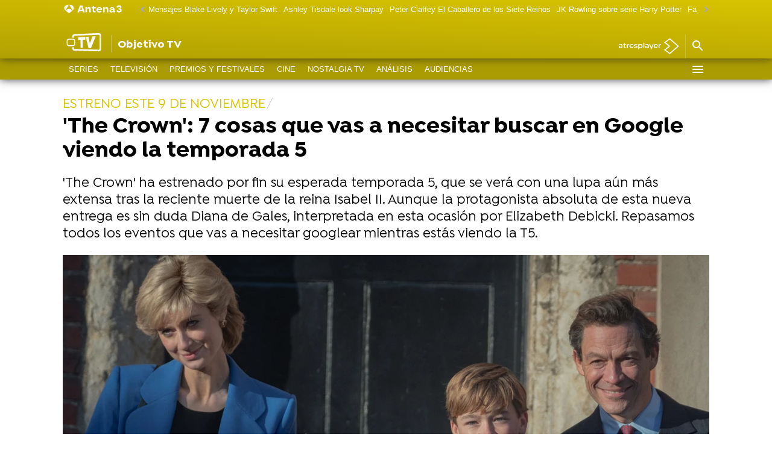

--- FILE ---
content_type: application/x-javascript;charset=utf-8
request_url: https://smetrics.antena3.com/id?d_visid_ver=5.5.0&d_fieldgroup=A&mcorgid=09DCC8AD54D410FF0A4C98A6%40AdobeOrg&mid=78729545383408157917217499210419663790&ts=1769070592789
body_size: -35
content:
{"mid":"78729545383408157917217499210419663790"}